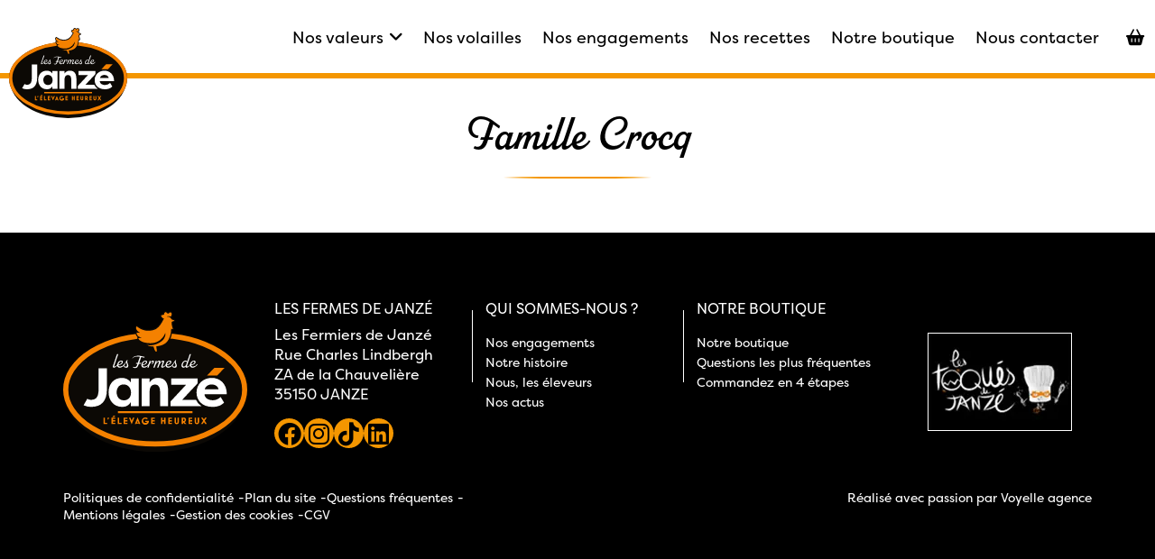

--- FILE ---
content_type: application/javascript; charset=utf-8
request_url: https://www.lesfermesdejanze.fr/wp-content/cache/min/1/wp-content/themes/voyelle_theme/voyelle/assets/js/voyelle.js?ver=1752218218
body_size: 1884
content:
(function($){$(document).ready(function(){$('.boutonPdf').prepend('<i class="fa fa-file-pdf-o"></i> ');$('.editor-content img.aligncenter').parent().wrap("<div class='text-center'></div>");function equalHeight(group){var tallest=0;group.each(function(){var thisHeight=$(this).outerHeight();if(thisHeight>tallest){tallest=thisHeight}});group.css('min-height',tallest)}
$(document).ready(function(){$(document).imagesLoaded(function(){equalHeight($('.same-height'));equalHeight($('.slide-bloc'))})});function heightBackground(top=!1,childSibling='.listing-images-rs__item img',parent='.follow-us-block'){if(!document.querySelector(parent)||!document.querySelector(childSibling)){return}
let heightParent=$(parent).outerHeight();let heightChild=$(childSibling).outerHeight();let parentPositon=$(parent).offset().top;let positionChild=$(childSibling).offset().top;positionChild=positionChild-parentPositon;let height=heightParent-positionChild+heightChild/2;if(!top){height=heightParent-positionChild-heightChild/2}
document.querySelector(parent).style.setProperty('--size-background',height+'px')}
$(window).load(function(){headingPaddingtopHome();headingScrollSizeLogo();headingPaddingtop();menuMobileSubMenu();closeMenuResonsive();getFirstBlockHome();headingPaddingTopSingleProduct();toggleMiniCart();btInputNumberStyle();topLink();btInputNoHidden($('input.qty[type="hidden"]'));heightBackground();heightBackground(!1,'.listing-images-rs__item img','.arriere-plan-texture');heightBackground(!0,'.step-wrapper','.step-block');$('#eleveurs-slider').slick({dots:!0,prevArrow:'<button type="button" class="slick-prev"><i class="fas fa-arrow-left"></i></button>',nextArrow:'<button type="button" class="slick-next"><i class="fas fa-arrow-right"></i></button>',});$(window).resize(function(){headingPaddingtopHome();headingPaddingtop();headingPaddingTopSingleProduct();heightBackground();heightBackground(!1,'.listing-images-rs__item img','.arriere-plan-texture');heightBackground(!0,'.step-wrapper','.step-block')})});$(window).on('scroll',function(){headingScrollSizeLogo()});jQuery('body').on('updated_wc_div',function(){btInputNumberStyle();btInputNoHidden($('input.qty[type="hidden"]'))});jQuery('body').on('wc_fragments_refreshed ',function(){openMiniCart()});function paddingTopMenuMobile(){if($(window).width()<992){$('.site-header').css('padding-top',10)}else{$('.site-header').css('padding-top',0)}}
function headingPaddingtopHome(){if(!document.querySelector('.heading--home')){return}
paddingTopMenuMobile();var $tailleHeader=$('.site-header').height();var $tailleLogo=$('.site-header .logo').height()/2;$('.heading--home').css('margin-top',$tailleHeader);$('.heading--home').css('padding-top',$tailleLogo);var $tailleBtBottom=$('.heading--home__bt-bottom').height()/2;$('.heading--home').css('height','calc(100vh - '+($tailleHeader+$tailleLogo)+'px - 3rem)');$('.heading--home').css('margin-bottom',$tailleBtBottom)}
function headingPaddingTopSingleProduct(){if(!document.querySelector('.product-template-default')){return}
paddingTopMenuMobile();$('body > main').css('padding-top',$('.site-header .logo').height()/2+$('.site-header').height())}
function headingPaddingtop(){if(!document.querySelector('.heading--page')){return}
paddingTopMenuMobile();var $tailleHeader=$('.site-header').outerHeight();var $tailleLogo=$('.site-header .logo').height()/2;$('.heading--page').css('padding-top',$tailleHeader);if(document.querySelector('#breadcrumbs')){if($(window).width()>992){$('#breadcrumbs').css('min-height',$tailleLogo);var $lageurLogo=$('.site-header .logo').width();$('#breadcrumbs').css('padding-left',$lageurLogo+15)}else{$('#breadcrumbs').css('padding-left',0);$('.heading--page').css('padding-top',$tailleHeader+$tailleLogo+15)}}else{$('.heading--page').css('padding-top',$tailleHeader+$tailleLogo+15)}}
function headingScrollSizeLogo(){if(!document.querySelector('.site-header')){return}
if($(window).scrollTop()>100){$('.site-header').addClass('site-header--scroll')}else{$('.site-header').removeClass('site-header--scroll')}}
function getFirstBlockHome(){if(!document.querySelector('#mains-fleche')){return}
$getBlockHome=$('.heading').next().attr('id','first-block-home')}
function toggleMiniCart(){if(!document.querySelector('#woocommerce_widget_cart-3')){return}
$('#woocommerce_widget_cart-3 .widget-title').click(function(){$(this).toggleClass('change-arrow');$('#woocommerce_widget_cart-3 .widget_shopping_cart_content').fadeToggle()})}
function openMiniCart(){if(!document.querySelector('#woocommerce_widget_cart-3')){return}
$('#woocommerce_widget_cart-3 .widget-title').toggleClass('change-arrow');$('#woocommerce_widget_cart-3 .widget_shopping_cart_content').fadeIn()}
function btInputNumberStyle(){if(!document.querySelector('input[type="number"]')){return}
var $numberOfInput=$('input.qty[type="number"]');var $lenghtNumberOfInput=$numberOfInput.length;for(var i=0;i<$lenghtNumberOfInput;i++){$numberOfInput.eq(i).wrap('<div class="input-group"></div>');$numberOfInput.eq(i).before('<span class="input-group-btn"><button type="button" class="btn btn-default  btn-number btn-number--left"  data-type="minus" data-field="quant['+i+']"><i class="fa fa-minus"></i></button></span>');$numberOfInput.eq(i).after('<span class="input-group-btn"><button type="button" class="btn btn-default  btn-number btn-number--right" data-type="plus" data-field="quant['+i+']"><i class="fa fa-plus"></i></button></span>');$numberOfInput.eq(i).attr('data-name','quant['+i+']')}
$numberOfInput.eq(i).addClass('form-control input-number');$('.btn-number').click(function(e){e.preventDefault();fieldName=$(this).attr('data-field');type=$(this).attr('data-type');var input=$('input[data-name="'+fieldName+'"]');var currentVal=parseInt(input.val());if(!isNaN(currentVal)){if(type=='minus'){if(currentVal>=1){input.val(currentVal-1).change();input.attr('value',currentVal-1)}}else if(type=='plus'){if(currentVal===0){input.val(1).change();input.attr('value',1)}else if(currentVal<input.attr('max')||input.attr('max')===''){input.val(currentVal+1).change();input.attr('value',currentVal+1)}}}else{input.val(0)}});$('.input-number').focusin(function(){$(this).data('oldValue',$(this).val())});$('.input-number').keydown(function(e){if($.inArray(e.keyCode,[46,8,9,27,13,190])!==-1||(e.keyCode==65&&e.ctrlKey===!0)||(e.keyCode>=35&&e.keyCode<=39)){return}
if((e.shiftKey||e.keyCode<48||e.keyCode>57)&&(e.keyCode<96||e.keyCode>105)){e.preventDefault()}})}
function btInputNoHidden(btHid){btHid.attr('type','number');btHid.addClass('qty--no-hidden input-group');$('input.qty[type="hidden"]').attr('type','number')}
function topLink(){$('#top-link').on('click',function(){$(window).scrollTop(0)})}
function menuMobileSubMenu(){$('.responsive-menu .sub-menu').hide();var afterMenuItemSub='<span class="bt-open-sub-menu"><i class="fa fa-chevron-down"></i></span>';$('.responsive-menu .menu-item-has-children').append(afterMenuItemSub);$('.responsive-menu .menu-item-has-children').on('click',function(){$(this).find('.sub-menu').slideToggle();$(this).find('.bt-open-sub-menu').toggleClass('bt-open-sub-menu--active')})}
function closeMenuResonsive(){$('.menu-open .close').on('click',function(){$('.menu-open').fadeOut()})}})})(jQuery)

--- FILE ---
content_type: application/javascript; charset=utf-8
request_url: https://www.lesfermesdejanze.fr/wp-content/themes/voyelle_theme/core/js/min/custom.min.js?ver=6.1.1
body_size: 805
content:
!function(e){"use strict";function i(){e(".social-icon-top ul li a, ul.footer-social li a").tooltip({placement:"bottom"})}function t(){e(".sf-menu").superfish({delay:50,autoArrows:!0,animation:{opacity:"show"}}),e("nav > ul.sf-menu > li").each(function(){e(this).find(".sf-with-ul").append('<i class="fa fa-angle-down"></i>')})}function n(){e(".flexslider").flexslider({animation:"fade",easing:"swing",controlNav:!1,directionNav:!0,prevText:"",nextText:"",start:function(){e("body").removeClass("loading")}})}function a(){e(".fancybox").fancybox({openEffect:"elastic",prevEffect:"fade",nextEffect:"fade"})}function o(){e(".testi-tabs a").on("click",function(i){var t=e(this).attr("href");e(t).show().siblings().hide(),e(this).parent("li").addClass("active").siblings().removeClass("active"),i.preventDefault()})}i(),t(),n(),jQuery(function(){var e={delay:1e3,easing:"linear",items:1,duration:.07,timeoutDuration:0,pauseOnHover:"immediate"};jQuery(".inner-carousel").carouFredSel({width:1e3,align:!1,items:{width:"variable",height:30,visible:1},scroll:e}),jQuery(".caroufredsel_wrapper").css("width","100%")}),a(),e.fn.equalHeightify=function(){var i=0;e(this).each(function(){e(this).height()>i&&(i=e(this).height())}),e(this).height(i)},e(document).ready(function(){e(".fix-box-height").equalHeightify()}),e("a.toggle-menu").click(function(){return e(".menu-open").stop(!0,!0).fadeToggle(),!1}),e("a.close-u-cause").click(function(){return e(".u-cause-wrapper").hide(350),!1}),o(),e(".testi-tabs a").on("click",function(){e(".testi-content").addClass("animated fadeInRight")}),e(".gallery-thumb").addClass("closed"),e(".gallery-thumb").hover(function(){var i=e(this);i.removeClass("closed"),i.css({opacity:1}),e(".gallery-wrapper .closed, .footer-gallery .closed").css({opacity:.5})},function(){var i=e(this);i.addClass("closed"),e(".gallery-wrapper .closed, .footer-gallery .closed").css({opacity:1})}),e("a.go-next.inactive, a.go-prev.inactive").on("click",function(){return!1}),jQuery.fn.topLink=function(i){return i=jQuery.extend({min:1,fadeSpeed:200},i),this.each(function(){var t=e(this);t.hide(),e(window).scroll(function(){e(window).scrollTop()>=i.min?t.fadeIn(i.fadeSpeed):t.fadeOut(i.fadeSpeed)})})},e(document).ready(function(){e("#top-link").topLink({min:400,fadeSpeed:500}),e("#top-link").click(function(i){i.preventDefault(),e.scrollTo(0,300)})})}(jQuery);

--- FILE ---
content_type: image/svg+xml
request_url: https://www.lesfermesdejanze.fr/wp-content/uploads/2023/02/logo.svg
body_size: 13695
content:
<?xml version="1.0" standalone="no"?>
<svg xmlns="http://www.w3.org/2000/svg" width="178.732" height="136.404" viewBox="0 0 178.732 136.404">
  <g id="Groupe_7" data-name="Groupe 7" transform="translate(-4.252 -5.002)">
    <g id="Groupe_5" data-name="Groupe 5" transform="translate(4.252 6.049)">
      <g id="Groupe_1" data-name="Groupe 1" transform="translate(1.576 21.416)">
        <ellipse id="Ellipse_1" data-name="Ellipse 1" cx="87.79" cy="56.971" rx="87.79" ry="56.971" fill="#0c0905"/>
      </g>
      <g id="Ellipse_2" data-name="Ellipse 2" transform="translate(0 19.84)" fill="#0c0905" stroke="#f48100" stroke-width="5">
        <ellipse cx="89.366" cy="55.146" rx="89.366" ry="55.146" stroke="none"/>
        <ellipse cx="89.366" cy="55.146" rx="86.866" ry="52.646" fill="none"/>
      </g>
      <path id="Tracé_1" data-name="Tracé 1" d="M66.409,174.183V167.9h1.347v5.031h2.267v1.247Z" transform="translate(-27.217 -65.85)" fill="#f48100"/>
      <path id="Tracé_2" data-name="Tracé 2" d="M72.614,170.159V167.9H73.96v.8Z" transform="translate(-29.51 -65.85)" fill="#f48100"/>
      <path id="Tracé_3" data-name="Tracé 3" d="M78.754,174.183V167.9h3.614v1.247H80.1v1.255h2.267v1.237H80.1v1.292h2.267v1.247Z" transform="translate(-31.779 -65.85)" fill="#f48100"/>
      <path id="Tracé_4" data-name="Tracé 4" d="M88.335,174.183V167.9h1.347v5.031h2.266v1.247Z" transform="translate(-35.318 -65.85)" fill="#f48100"/>
      <path id="Tracé_5" data-name="Tracé 5" d="M97.366,174.183V167.9h3.614v1.247H98.712v1.255h2.267v1.237H98.712v1.292h2.267v1.247Z" transform="translate(-38.655 -65.85)" fill="#f48100"/>
      <path id="Tracé_6" data-name="Tracé 6" d="M109.417,167.9h1.445l-2.683,6.47-2.692-6.47h1.445l1.247,3.042Z" transform="translate(-41.656 -65.85)" fill="#f48100"/>
      <path id="Tracé_7" data-name="Tracé 7" d="M118.35,173.548h-2.069l-.207.522h-1.445l2.692-6.47L120,174.07h-1.445Zm-1.7-.9h1.336l-.663-1.622Z" transform="translate(-45.033 -65.737)" fill="#f48100"/>
      <path id="Tracé_8" data-name="Tracé 8" d="M130.477,172.137h-1.791v-1.165h3.524a3.539,3.539,0,1,1-3.524-3.271,3.725,3.725,0,0,1,2.494.953l-.951.88a2.3,2.3,0,0,0-1.544-.6,2.036,2.036,0,1,0,0,4.06A2.236,2.236,0,0,0,130.477,172.137Z" transform="translate(-48.921 -65.775)" fill="#f48100"/>
      <path id="Tracé_9" data-name="Tracé 9" d="M139.57,174.183V167.9h3.613v1.247h-2.267v1.255h2.267v1.237h-2.267v1.292h2.267v1.247Z" transform="translate(-54.248 -65.85)" fill="#f48100"/>
      <path id="Tracé_10" data-name="Tracé 10" d="M157.96,174.183v-2.538h-1.573v2.538H155.04V167.9h1.347v2.5h1.573v-2.5H159.3v6.278Z" transform="translate(-59.964 -65.85)" fill="#f48100"/>
      <path id="Tracé_11" data-name="Tracé 11" d="M166.113,174.183V167.9h3.613v1.247h-2.267v1.255h2.267v1.237h-2.267v1.292h2.267v1.247Z" transform="translate(-64.055 -65.85)" fill="#f48100"/>
      <path id="Tracé_12" data-name="Tracé 12" d="M177.823,174.311a2.051,2.051,0,0,1-2.129-1.97V167.9h1.346v4.436a.758.758,0,0,0,.783.733.766.766,0,0,0,.792-.733V167.9h1.336v4.436A2.05,2.05,0,0,1,177.823,174.311Z" transform="translate(-67.595 -65.85)" fill="#f48100"/>
      <path id="Tracé_13" data-name="Tracé 13" d="M189.648,172.285l1.792,1.9h-1.792l-1.535-1.622v1.622h-1.346V167.9h1.713a2.429,2.429,0,0,1,2.514,2.327A2.3,2.3,0,0,1,189.648,172.285Zm-1.168-3.134h-.366v2.163h.366a1.085,1.085,0,1,0,0-2.163Z" transform="translate(-71.686 -65.85)" fill="#f48100"/>
      <path id="Tracé_14" data-name="Tracé 14" d="M197.243,174.183V167.9h3.613v1.247h-2.267v1.255h2.267v1.237h-2.267v1.292h2.267v1.247Z" transform="translate(-75.557 -65.85)" fill="#f48100"/>
      <path id="Tracé_15" data-name="Tracé 15" d="M208.952,174.311a2.051,2.051,0,0,1-2.129-1.97V167.9h1.346v4.436a.758.758,0,0,0,.782.733.766.766,0,0,0,.792-.733V167.9h1.336v4.436A2.05,2.05,0,0,1,208.952,174.311Z" transform="translate(-79.096 -65.85)" fill="#f48100"/>
      <path id="Tracé_16" data-name="Tracé 16" d="M220.642,174.183l-1.3-1.98-1.286,1.98h-1.574l2.079-3.18-2.019-3.1h1.573l1.228,1.888,1.228-1.888h1.574l-2.01,3.1,2.069,3.18Z" transform="translate(-82.666 -65.85)" fill="#f48100"/>
      <line id="Ligne_1" data-name="Ligne 1" x2="72.387" transform="translate(53.173 96.713)" fill="none" stroke="#f48100" stroke-width="2"/>
      <path id="Tracé_17" data-name="Tracé 17" d="M103.568,107.557v26.9H95.755v-3.933a9.633,9.633,0,0,1-8.442,4.51c-8.18,0-13.109-6.293-13.109-14.157,0-7.551,4.562-13.9,12.952-13.9a10.773,10.773,0,0,1,8.6,4.248v-3.671Zm-14.63,21.132c3.827,0,7.026-2.465,7.026-7.341,0-4.981-2.989-8.023-7.236-8.023-4.3,0-6.712,3.461-6.712,7.6C82.017,125.228,84.639,128.689,88.939,128.689Z" transform="translate(-30.097 -43.34)" fill="#fff"/>
      <g id="Groupe_2" data-name="Groupe 2" transform="translate(104.187 64.217)">
        <path id="Tracé_18" data-name="Tracé 18" d="M194.214,128.555H180.868l15.049-16.045v-4.615H170.224v6.135h14.368l-15.1,16.2v4.562h30.32A14.289,14.289,0,0,1,194.214,128.555Z" transform="translate(-169.49 -107.895)" fill="#fff"/>
      </g>
      <path id="Tracé_19" data-name="Tracé 19" d="M236.347,130.932c-3.6,3.525-7.7,4.1-11.318,4.1-9.963,0-15.416-6.24-15.416-13.9,0-7.918,6.187-14.158,14.839-14.158,7.446,0,14.577,5.139,14.577,15.836H217.374c.158,3.356,3.251,5.82,8.233,5.82a11.369,11.369,0,0,0,7.445-3.2ZM217.531,118.1h13.476c-.525-3.46-4.037-4.771-6.66-4.771C221.831,113.325,218.474,114.478,217.531,118.1Z" transform="translate(-80.127 -43.34)" fill="#fff"/>
      <path id="Tracé_20" data-name="Tracé 20" d="M125.025,107.557h7.813v3.671a9.56,9.56,0,0,1,8.337-4.248c7.551,0,9.6,6.03,9.6,12.847v14.63h-7.813V119.985c0-3.723-1.363-6.555-4.981-6.555s-5.139,2.884-5.139,6.607v14.42h-7.813Z" transform="translate(-48.874 -43.34)" fill="#fff"/>
      <g id="Groupe_3" data-name="Groupe 3" transform="translate(19.83 54.359)">
        <path id="Tracé_21" data-name="Tracé 21" d="M50.238,92.26v20.555c0,6.5-1.888,9.963-7.236,9.963a6.411,6.411,0,0,1-3.708-1.046L35.7,128.047a16.573,16.573,0,0,0,7.4,1.548c9.753,0,15.259-5.558,15.259-16.78V92.26Z" transform="translate(-35.702 -92.26)" fill="#fff"/>
      </g>
      <path id="Tracé_22" data-name="Tracé 22" d="M82.067,81.86c-.168.491.019.671.34.671.875,0,2.182-1.187,3.04-2.492l.422.322c-1.021,1.55-2.7,3.229-4.187,3.229-.84,0-1.154-.69-.726-1.936l3.9-11.343h1.178Z" transform="translate(-32.522 -29.791)" fill="#fff"/>
      <path id="Tracé_23" data-name="Tracé 23" d="M94.814,84.086c-1.153,1.712-3.028,3.229-4.93,3.229-2.2,0-2.933-1.876-2.289-3.69a4.432,4.432,0,0,1,3.84-3.23,1.369,1.369,0,0,1,1.387,1.923c-.388,1.163-1.97,2.3-4.2,2.643.124.77.691,1.3,1.8,1.3a5.288,5.288,0,0,0,3.967-2.492Zm-6.022-.532a3.642,3.642,0,0,0-.178.764c3.524-.573,3.774-3.142,2.543-3.142C90.224,81.176,89.212,82.311,88.793,83.555Z" transform="translate(-34.962 -33.518)" fill="#fff"/>
      <path id="Tracé_24" data-name="Tracé 24" d="M101.764,85.2a1.947,1.947,0,0,1-2.207,1.936c-1.424,0-2.166-.847-2.624-2.281a9.631,9.631,0,0,0,.994-1.27c.723-1.054,1.59-2.385,2.344-3.668h.931c-.525.636-.728,1.641.013,3.306A5.021,5.021,0,0,1,101.764,85.2Zm-1.229-.379a3.239,3.239,0,0,0-.339-1.271,4.446,4.446,0,0,1-.438-1.76c-.4.63-.934,1.419-1.4,2.122a9.482,9.482,0,0,1-.711.93,1.5,1.5,0,0,0,1.495,1.236A1.243,1.243,0,0,0,100.536,84.825Z" transform="translate(-38.496 -33.342)" fill="#fff"/>
      <path id="Tracé_25" data-name="Tracé 25" d="M110.89,75.6l-.233-.249c2.328-3.318,7.968-2.212,7.968-2.212l4.085.905-.311.809-3.07-.641-1.98,5.757h1.982l-.259.768h-1.988l-.394,1.15c-.731,2.124-1.8,3.016-3.3,3.016a3.448,3.448,0,0,1-2.073-.658l.358-.667a2.479,2.479,0,0,0,1.385.456c1.015,0,1.814-.7,2.392-2.382l.315-.916h-1.547l.257-.768h1.555l2.027-5.987C112.467,72.823,110.89,75.6,110.89,75.6Z" transform="translate(-43.566 -30.772)" fill="#fff"/>
      <path id="Tracé_26" data-name="Tracé 26" d="M132.135,84.086c-1.153,1.712-3.028,3.229-4.93,3.229-2.2,0-2.931-1.876-2.289-3.69a4.433,4.433,0,0,1,3.84-3.23,1.369,1.369,0,0,1,1.387,1.923c-.388,1.163-1.969,2.3-4.2,2.643.123.77.69,1.3,1.8,1.3a5.286,5.286,0,0,0,3.965-2.492Zm-6.022-.532a3.716,3.716,0,0,0-.177.764c3.524-.573,3.774-3.142,2.542-3.142C127.545,81.176,126.534,82.311,126.113,83.555Z" transform="translate(-48.751 -33.518)" fill="#fff"/>
      <path id="Tracé_27" data-name="Tracé 27" d="M140.12,81.956a4.287,4.287,0,0,1-1.533,1.975h-.634a3.807,3.807,0,0,0,1.089-1.572c.172-.583.02-.906-.334-.906-.508,0-1.413.608-2.547,2.5l-1.089,3.179h-1.179l2.245-6.546h1.178l-.639,1.865c.887-1.307,1.823-2.052,2.677-2.052C140.164,80.395,140.384,81.125,140.12,81.956Z" transform="translate(-52.151 -33.518)" fill="#fff"/>
      <path id="Tracé_28" data-name="Tracé 28" d="M156.007,84.085c-1.021,1.55-2.695,3.23-4.175,3.23-.839,0-1.221-.658-.753-1.934l1.121-3.062c.219-.6.025-.866-.322-.866-.52,0-1.525.607-2.92,3.083l-.886,2.592h-1.178l1.648-4.817c.2-.591.026-.858-.32-.858-.519,0-1.52.6-2.911,3.067l-.893,2.608h-1.179l2.245-6.546h1.178l-.774,2.259c1.011-1.647,2.16-2.446,3.163-2.446.933,0,1.029.858.75,1.679l-.269.787c1.013-1.661,2.168-2.466,3.175-2.466.933,0,1.049.846.748,1.672l-1.271,3.482c-.182.5.04.707.361.707.875,0,2.184-1.187,3.042-2.492Z" transform="translate(-55.604 -33.518)" fill="#fff"/>
      <path id="Tracé_29" data-name="Tracé 29" d="M169.458,84.086c-1.153,1.712-3.028,3.229-4.929,3.229-2.2,0-2.932-1.876-2.289-3.69a4.433,4.433,0,0,1,3.839-3.23,1.369,1.369,0,0,1,1.387,1.923c-.389,1.163-1.969,2.3-4.2,2.643.122.77.69,1.3,1.8,1.3a5.286,5.286,0,0,0,3.965-2.492Zm-6.022-.532a3.755,3.755,0,0,0-.177.764c3.523-.573,3.774-3.142,2.542-3.142C164.869,81.176,163.857,82.311,163.436,83.555Z" transform="translate(-62.541 -33.518)" fill="#fff"/>
      <path id="Tracé_30" data-name="Tracé 30" d="M176.41,85.2A1.947,1.947,0,0,1,174.2,87.14c-1.424,0-2.166-.847-2.624-2.281a9.58,9.58,0,0,0,.994-1.27c.724-1.054,1.59-2.385,2.344-3.668h.931c-.525.636-.728,1.641.013,3.306A5.021,5.021,0,0,1,176.41,85.2Zm-1.229-.379a3.239,3.239,0,0,0-.339-1.271,4.459,4.459,0,0,1-.439-1.76c-.4.63-.934,1.419-1.4,2.122a9.385,9.385,0,0,1-.71.93,1.5,1.5,0,0,0,1.495,1.236A1.243,1.243,0,0,0,175.182,84.825Z" transform="translate(-66.075 -33.342)" fill="#fff"/>
      <path id="Tracé_31" data-name="Tracé 31" d="M195.124,80.038l.422.322c-1.021,1.55-2.7,3.229-4.187,3.229-.7,0-1.04-.48-.876-1.373a2.836,2.836,0,0,1-2.206,1.373c-1.634,0-2.21-1.895-1.562-3.708.661-1.852,2.191-3.212,3.664-3.212a1.473,1.473,0,0,1,1.554,1.2l2.6-7.561h1.178l-3.962,11.525c-.168.491.019.7.34.7C192.96,82.531,194.266,81.344,195.124,80.038Zm-4.276.992.762-2.218c-.085-.932-.509-1.312-1.193-1.312-1.187,0-2.108,1.153-2.5,2.3-.525,1.535-.163,2.726.919,2.726A2.715,2.715,0,0,0,190.848,81.031Z" transform="translate(-71.571 -29.791)" fill="#fff"/>
      <path id="Tracé_32" data-name="Tracé 32" d="M206.842,84.086c-1.153,1.712-3.028,3.229-4.929,3.229-2.2,0-2.932-1.876-2.289-3.69a4.432,4.432,0,0,1,3.839-3.23,1.369,1.369,0,0,1,1.387,1.923c-.389,1.163-1.969,2.3-4.2,2.643.122.77.69,1.3,1.8,1.3a5.285,5.285,0,0,0,3.965-2.492Zm-6.022-.532a3.754,3.754,0,0,0-.177.764c3.523-.573,3.774-3.142,2.542-3.142C202.253,81.176,201.241,82.311,200.82,83.555Z" transform="translate(-76.354 -33.518)" fill="#fff"/>
      <path id="Tracé_33" data-name="Tracé 33" d="M153.3,13.978l-2.445-.945c-.39-1.921-2.692-2.932-4.673-2.507l.154-.1c2.192-1.348,3.344.5,4.27-.511,0,0,1.332-3.171-.547-3.566-1.533-.323-1.505,1.35-2.557,1.114s-1.813-2.141-3.011-1.118,0,2.254-1.827,2.424c-1.863.173-2.255.687-1.313,1.873.742.934,1.491,1.6,2.347,1.538a4.048,4.048,0,0,0-.448.851c-1.118,1.861-2.953,6.8-7.5,9.07-1.261.631-8.827,5.044-18.575-2.321,0,0-2.733,2.7,3.239,6.262a13.2,13.2,0,0,1-3.272-.23s-.588,3.954,4.951,4.96l0,.011-3.313.424s-.188,1.462,3.1,3.153c.411.212.736.368,1.005.487h0S133.972,39.2,141.24,31.8c3.165-3.221,3.53-5.651,3.53-5.651s.962,1.136-.636,4.645c-1.9,4.18-8.449,6.855-12.1,7.229a17.609,17.609,0,0,1-5.358-.284,13.026,13.026,0,0,0,6.747,1.615c.71,2.293,1.612,4.8,2.157,4.8h.949c.359,0,.248-.619.248-.619l-.641-4.344a34.03,34.03,0,0,0,4.186-.76c7.273-1.762,10.2-8.815,10.305-16.386,1.08.577,1.774.724,1.578.081-1.277-4.195-1.177-4.944-1.195-6.664l2.259-.847C154.151,14.289,153.3,13.978,153.3,13.978Z" transform="translate(-45.743 -6.049)" fill="#ec6500" stroke="#0c0905" stroke-width="2.132"/>
      <path id="Tracé_34" data-name="Tracé 34" d="M153.3,13.978l-2.445-.945c-.39-1.921-2.692-2.932-4.673-2.507l.154-.1c2.192-1.348,3.344.5,4.27-.511,0,0,1.332-3.171-.547-3.566-1.533-.323-1.505,1.35-2.557,1.114s-1.813-2.141-3.011-1.118,0,2.254-1.827,2.424c-1.863.173-2.255.687-1.313,1.873.742.934,1.491,1.6,2.347,1.538a4.048,4.048,0,0,0-.448.851c-1.118,1.861-3.159,6.68-7.357,9.334,0,0-9.124,5.224-18.718-2.585,0,0-2.733,2.7,3.239,6.262a13.2,13.2,0,0,1-3.272-.23s-.588,3.954,4.951,4.96l0,.011-3.313.424s-.188,1.462,3.1,3.153c.411.212.736.368,1.005.487h0S133.972,39.2,141.24,31.8c3.165-3.221,3.53-5.651,3.53-5.651s.962,1.136-.636,4.645c-1.9,4.18-8.449,6.855-12.1,7.229a17.609,17.609,0,0,1-5.358-.284,13.026,13.026,0,0,0,6.747,1.615c.71,2.293,1.612,4.8,2.157,4.8h.949c.359,0,.248-.619.248-.619l-.641-4.344a34.03,34.03,0,0,0,4.186-.76c7.273-1.762,10.2-8.815,10.305-16.386,1.08.577,1.774.724,1.578.081-1.277-4.195-1.177-4.944-1.195-6.664l2.259-.847C154.151,14.289,153.3,13.978,153.3,13.978Z" transform="translate(-45.743 -6.049)" fill="#f48100"/>
      <g id="Groupe_4" data-name="Groupe 4" transform="translate(139.733 53.836)">
        <path id="Tracé_35" data-name="Tracé 35" d="M232.987,91.433l-7.122,7.5,9.884,0,7.126-7.5Z" transform="translate(-225.865 -91.432)" fill="#f48100"/>
      </g>
    </g>
    <g id="Groupe_6" data-name="Groupe 6" transform="translate(52.013 106.272)">
      <path id="Tracé_36" data-name="Tracé 36" d="M81.2,165,80,166.261h1.662l1.2-1.261Z" transform="translate(-80 -165)" fill="#f48100"/>
    </g>
  </g>
</svg>


--- FILE ---
content_type: image/svg+xml
request_url: https://www.lesfermesdejanze.fr/wp-content/themes/voyelle_theme/core/images/ligne.svg
body_size: 313
content:
<svg xmlns="http://www.w3.org/2000/svg" xmlns:xlink="http://www.w3.org/1999/xlink" width="166.45" height="2.338" viewBox="0 0 166.45 2.338">
  <defs>
    <clipPath id="clip-path">
      <path id="Tracé_119" data-name="Tracé 119" d="M0,0H166.45V-2.338H0Z" fill="none"/>
    </clipPath>
  </defs>
  <g id="ligne" transform="translate(0 2.338)">
    <g id="Groupe_95" data-name="Groupe 95" clip-path="url(#clip-path)">
      <g id="Groupe_94" data-name="Groupe 94" transform="translate(0 -1.169)">
        <path id="Tracé_118" data-name="Tracé 118" d="M0,0Q20.807-.678,41.613-.909c13.871-.187,27.741-.237,41.612-.26,13.871.021,27.742.071,41.613.256Q145.645-.683,166.45,0q-20.8.683-41.612.913c-13.871.186-27.742.235-41.613.256C69.354,1.146,55.484,1.1,41.613.909Q20.807.678,0,0" fill="#ff9328"/>
      </g>
    </g>
  </g>
</svg>
